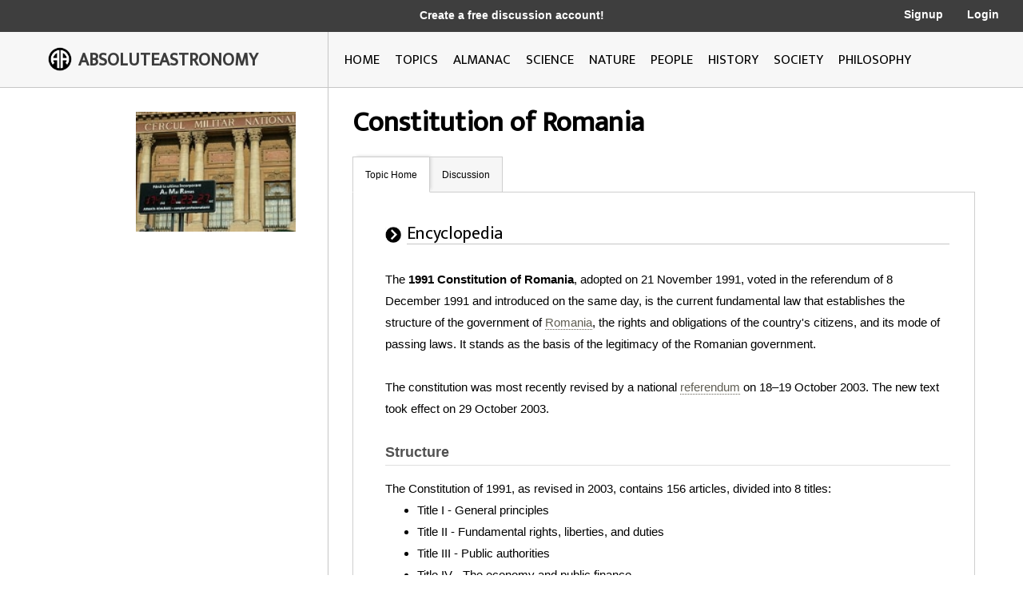

--- FILE ---
content_type: text/html; charset=utf-8
request_url: http://image.absoluteastronomy.com/topics/Constitution_of_Romania
body_size: 35599
content:
<!DOCTYPE html>
<html>
<head>
    <meta charset="utf-8" />
    <meta name="viewport" content="width=device-width, initial-scale=1">
    <title>Constitution of Romania - AbsoluteAstronomy.com</title>
    <link rel="stylesheet" type="text/css" href="/css/styles.css" />
    <link rel="stylesheet" type="text/css" media="only screen and (max-device-width: 1024px)" href="/css/tablet.css" />
    <link rel="stylesheet" type="text/css" media="only screen and (max-device-width: 736px)" href="/css/phone.css" />
    <link rel="icon" type="image/png" href="/images/favicon.png" sizes="32x32" />
    <script type="text/javascript" src="/scripts/jquery-1.11.3.min.js"></script>
    <script type="text/javascript" src="/scripts/lib.js"></script>
    <script type="text/javascript" src="/scripts/scripts.js"></script>
    
        <meta name="ROBOTS" content="NOINDEX, NOFOLLOW">
    
</head>
<body>

    <div class="main-container ">
        <div class="header">
            <div class="top-bar black-dark">
                <div class="mobile-logo">
                    <div class="m-logo-image"><img src="/images/logo.png" /></div>
                    <div class="m-logo-text"><a href="/">ABSOLUTEASTRONOMY</a></div>
                </div>
                <div class="signup-links">
                    <div class="signup-message">
                            <a href="/user/Signup">Create a free discussion account!</a>
                    </div>
                        <div class="ls-link signup"><a href="/user/Signup">Signup</a></div>
                        <div class="ls-link login"><a href="/user/login">Login</a></div>
                </div>
                <div onclick="ShowMenu()" class="three-bars"><img src="/images/3bars.png" /></div>
                <div class="mobile-menu">
                    <div onclick="HideMenu()" class="close-menu">x</div>
                    <div class="menu-logo go-link"><img src="/images/logo.png" /></div>
                    <div class="menu-link dark go-link"><a href="/">Home</a></div>
                    <div class="menu-link dark go-link"><a href="/SearchMobile">Search</a></div>
                    <div class="menu-link go-link"><a href="/topiclist">Topics</a></div>
                    
                    <div class="menu-link go-link"><a href="/almanac">Almanac</a></div>
                    <div class="menu-link go-link"><a href="/science">Science</a></div>
                    <div class="menu-link go-link"><a href="/nature">Nature</a></div>
                    <div class="menu-link go-link"><a href="/people">People</a></div>
                    <div class="menu-link go-link"><a href="/history">History</a></div>
                    <div class="menu-link go-link"><a href="/society">Society</a></div>
                        <div class="menu-link dark go-link"><a href="/user/Signup">Signup</a></div>
                        <div class="menu-link dark go-link"><a href="/user/login">Login</a></div>
                </div>
            </div>

            <div class="bottom-bar"></div>
            <div class="bottom-bar-middle main-content-container">
                <div class="logo left-col">
                    <div class="logo-image"><img src="/images/logo.png" /></div>
                    <div class="logo-text"><a href="/">ABSOLUTEASTRONOMY</a></div>
                </div>
                <div class="nav-bar right-col">
                    <div class="nb-link "><a id="home-link" href="/">HOME</a></div>
                    <div class="nb-link "><a id="topics-link" href="/topiclist">TOPICS</a></div>
                    
                    <div class="nb-link "><a id="almanac-link" href="/almanac">ALMANAC</a></div>
                    <div class="nb-link "><a id="science-link" href="/science">SCIENCE</a></div>
                    <div class="nb-link "><a id="nature-link" href="/nature">NATURE</a></div>
                    <div class="nb-link "><a id="people-link" href="/people">PEOPLE</a></div>
                    <div class="nb-link "><a id="history-link" href="/history">HISTORY</a></div>
                    <div class="nb-link "><a id="society-link" href="/society">SOCIETY</a></div>
                    <div class="nb-link "><a id="philosophy-link" href="/philosophy">PHILOSOPHY</a></div>
                </div>
            </div>
        </div>
        <div class="hover-menu"></div>
        <div class="main-content-container">
            

<div class="left-col main-content topic-page">
    <div class="main-topic-image"><img onerror="this.src = 'http://image.absoluteastronomy.com/images/topicimages/noimage.gif'" src="http://image.absoluteastronomy.com/images//topicimages/c/co/constitution_of_romania.gif" /></div>
    <div class="ad-skyscraper">

    <script async src="//pagead2.googlesyndication.com/pagead/js/adsbygoogle.js"></script>
    <!-- AbsoluteAstronomy skyscraper -->
    <ins class="adsbygoogle"
        style="display:inline-block;width:160px;height:600px"
        data-ad-client="ca-pub-2057283477293842"
        data-ad-slot="1255811897"></ins>
    <script>
        (adsbygoogle = window.adsbygoogle || []).push({});
    </script>
    </div>
</div>
<div class="right-col main-content topic-page">
    <div class="topic-title">Constitution of Romania</div>
    <div class="topic-tabs">
        <div class="topic-tab selected go-link"><a href="/topics/Constitution_of_Romania">Topic Home</a></div>
        <div class="topic-tab  go-link"><a href="/discussion/Constitution_of_Romania">Discussion<div class="num-threads-circle hide-me">0</div></a></div>
                    </div>
    <div class="topic-content">


<div class="tp-section">
    <div class="tp-header">
        <div class="tp-header-icon"><img src="/images/icons/black_arrow.jpg" /></div>
        <div class="tp-header-headline">Encyclopedia</div>
    </div>
    <div class="tp-content article">
        The <b>1991 Constitution of Romania</b>, adopted on 21 November 1991, voted in the referendum of 8 December 1991 and introduced on the same day, is the current fundamental law that establishes the structure of the government of  <a class='greylink1'  onMouseover='ShowPop("48802",this,"romania.gif", event)' onMouseout='HidePop("48802")' href="/topics/Romania">Romania</a><span class="hp" id="m48802"><div class="hpHeader">Romania</div><div class="hpContent"><div class="hpImage" id="i48802"></div>Romania  is a country located at the crossroads of Central and Southeastern Europe, on the Lower Danube, within and outside the Carpathian arch, bordering on the Black Sea...</div><br></span>, the rights and obligations of the country's citizens, and its mode of passing laws. It stands as the basis of the legitimacy of the Romanian government.<br />
<br />
The constitution was most recently revised by a national <a class='greylink1'  onMouseover='ShowPop("23488",this,"noimage.gif", event)' onMouseout='HidePop("23488")' href="/topics/Referendum">referendum</a><span class="hp" id="m23488"><div class="hpHeader">Referendum</div><div class="hpContent">A referendum  is a direct vote in which an entire electorate is asked to either accept or reject a particular proposal. This may result in the adoption of a new constitution, a constitutional amendment, a law, the recall of an elected official or simply a specific government policy. It is a form of...</div><br></span>&nbsp;on 18–19 October 2003. The new text took effect on 29 October 2003.<br />
<H2>Structure</H2>
The Constitution of 1991, as revised in 2003, contains 156 articles, divided into 8 titles:
<ul>
<li> Title I - General principles</li>
<li> Title II - Fundamental rights, liberties, and duties</li>
<li> Title III - Public authorities</li>
<li> Title IV -  The economy and public finance</li>
<li> Title V - Constitutional Court</li>
<li> Title VI - Euro-Atlantic integration</li>
<li> Title VII - Revising the Constitution</li>
<li> Title VIII - Final and transitional provisions</li></ul>
<br />
<H2>Background</H2>
<i>The organic regulation</i>, voted by the respective Assemblies&nbsp;of <a class='greylink1'  onMouseover='ShowPop("71602",this,"moldavia.gif", event)' onMouseout='HidePop("71602")' href="/topics/Moldavia">Moldavia</a><span class="hp" id="m71602"><div class="hpHeader">Moldavia</div><div class="hpContent"><div class="hpImage" id="i71602"></div>Moldavia  is a geographic and historical region and former principality in Eastern Europe, corresponding to the territory between the Eastern Carpathians and the Dniester river...</div><br></span>&nbsp;and <a class='greylink1'  onMouseover='ShowPop("46288",this,"wallachia.gif", event)' onMouseout='HidePop("46288")' href="/topics/Wallachia">Wallachia</a><span class="hp" id="m46288"><div class="hpHeader">Wallachia</div><div class="hpContent"><div class="hpImage" id="i46288"></div>Wallachia or Walachia  is a historical and geographical region of Romania. It is situated north of the Danube and south of the Southern Carpathians...</div><br></span>&nbsp;under Imperial Russian occupation in 1831-1832, was the first <a class='greylink1'  onMouseover='ShowPop("70346",this,"noimage.gif", event)' onMouseout='HidePop("70346")' href="/topics/Organic_law">organic law</a><span class="hp" id="m70346"><div class="hpHeader">Organic law</div><div class="hpContent">An organic or fundamental law is a law or system of laws which forms the foundation of a government, corporation or other organization's body of rules. A constitution is a particular form of organic law for a sovereign state....</div><br></span>&nbsp;resembling a constitution ever awarded to the <a class='greylink1'  onMouseover='ShowPop("45032",this,"danubian_principalities.gif", event)' onMouseout='HidePop("45032")' href="/topics/Danubian_Principalities">Danubian Principalities</a><span class="hp" id="m45032"><div class="hpHeader">Danubian Principalities</div><div class="hpContent"><div class="hpImage" id="i45032"></div>Danubian Principalities  was a conventional name given to the  Principalities of Moldavia and Wallachia, which emerged in the early 14th century. The term was coined in the Habsburg Monarchy after the Treaty of Küçük Kaynarca  in order to designate an area on the lower Danube with a common...</div><br></span>. It remained in place until 1858, when the <a class='greylink1'  onMouseover='ShowPop("19718",this,"crimean_war.gif", event)' onMouseout='HidePop("19718")' href="/topics/Crimean_War">Crimean War</a><span class="hp" id="m19718"><div class="hpHeader">Crimean War</div><div class="hpContent"><div class="hpImage" id="i19718"></div>The Crimean War  was a conflict fought between the Russian Empire and an alliance of the French Empire, the British Empire,  the Ottoman Empire, and the Kingdom of Sardinia. The war was part of a long-running contest between the major European powers for influence over territories of the declining...</div><br></span>&nbsp;removed the two countries from Russian influence and confirmed the rule by several European powers first established by the <a class='greylink1'  onMouseover='ShowPop("94403",this,"treaty_of_paris_(1856).gif", event)' onMouseout='HidePop("94403")' href="/topics/Treaty_of_Paris_(1856)">Treaty of Paris</a><span class="hp" id="m94403"><div class="hpHeader">Treaty of Paris (1856)</div><div class="hpContent"><div class="hpImage" id="i94403"></div>The Treaty of Paris of 1856 settled the Crimean War between Russia and an alliance of the Ottoman Empire, the British Empire, Second French Empire, and the Kingdom of Sardinia. The treaty, signed on March 30, 1856 at the Congress of Paris, made the Black Sea neutral territory, closing it to all...</div><br></span>; the <i>Paris Convention</i> of 1858 remained the governing document following the election of <a class='greylink1'  onMouseover='ShowPop("69089",this,"alexander_john_cuza.gif", event)' onMouseout='HidePop("69089")' href="/topics/Alexander_John_Cuza">Alexander John Cuza</a><span class="hp" id="m69089"><div class="hpHeader">Alexander John Cuza</div><div class="hpContent"><div class="hpImage" id="i69089"></div>Alexander John Cuza  was a Moldavian-born Romanian politician who ruled as the first Domnitor of the United Principalities of Moldavia and Wallachia between 1859 and 1866.-Early life:...</div><br></span>&nbsp;as <i><a class='greylink1'  onMouseover='ShowPop("43775",this,"noimage.gif", event)' onMouseout='HidePop("43775")' href="/topics/Domnitor">Domnitor</a><span class="hp" id="m43775"><div class="hpHeader">Domnitor</div><div class="hpContent">Domnitor  was the official title of the ruler of the United Principalities of Wallachia and Moldavia between 1859 and 1866....</div><br></span></i> over the united countries (1859), but was replaced by Cuza's own organic law, entitled <i>Statutul dezvoltător al Convenţiei de la Paris</i> ("Statute expanding the Paris Convention"), in 1864.<br />
<br />
The <a class='greylink1'  onMouseover='ShowPop("93146",this,"noimage.gif", event)' onMouseout='HidePop("93146")' href="/topics/1866_Constitution_of_Romania">first constitution</a><span class="hp" id="m93146"><div class="hpHeader">1866 Constitution of Romania</div><div class="hpContent">The 1866 Constitution of Romania was the fundamental law that capped a period of nation-building in the Danubian Principalities, which had united in 1859. Drafted in a short time and using as its model the 1831 Constitution of Belgium, then considered Europe's most liberal, it was substantially...</div><br></span>&nbsp;of the <a class='greylink1'  onMouseover='ShowPop("67832",this,"kingdom_of_romania.gif", event)' onMouseout='HidePop("67832")' href="/topics/Kingdom_of_Romania">United Principality (later Kingdom) of Romania</a><span class="hp" id="m67832"><div class="hpHeader">Kingdom of Romania</div><div class="hpContent"><div class="hpImage" id="i67832"></div>The Kingdom of Romania was the Romanian state based on a form of parliamentary monarchy between 13 March 1881 and 30 December 1947, specified by the first three Constitutions of Romania...</div><br></span>&nbsp;was adopted 1 July 1866. After the extension of national territory in 1918, <a class='greylink1'  onMouseover='ShowPop("42518",this,"noimage.gif", event)' onMouseout='HidePop("42518")' href="/topics/1923_Constitution_of_Romania">a new constitution</a><span class="hp" id="m42518"><div class="hpHeader">1923 Constitution of Romania</div><div class="hpContent">The 1923 Constitution of Romania, also called the Constitution of Union, was intended to align the organisation of the state on the basis of universal male suffrage and the new realities that arose after the Great Union of 1918. Four draft constitutions existed: one belonging to the National...</div><br></span>&nbsp;was approved 29 March 1923. It was repealed by King&nbsp;<a class='greylink1'  onMouseover='ShowPop("66575",this,"carol_ii_of_romania.gif", event)' onMouseout='HidePop("66575")' href="/topics/Carol_II_of_Romania">Carol II</a><span class="hp" id="m66575"><div class="hpHeader">Carol II of Romania</div><div class="hpContent"><div class="hpImage" id="i66575"></div>Carol II  reigned as King of Romania from 8 June 1930 until 6 September 1940. Eldest son of Ferdinand, King of Romania, and his wife, Queen Marie, a daughter of Prince Alfred, Duke of Edinburgh, the second eldest son of Queen Victoria...</div><br></span>&nbsp;in 1938, when an <a class='greylink1'  onMouseover='ShowPop("15948",this,"noimage.gif", event)' onMouseout='HidePop("15948")' href="/topics/Authoritarianism">authoritarian regime</a><span class="hp" id="m15948"><div class="hpHeader">Authoritarianism</div><div class="hpContent">Authoritarianism is a form of social organization characterized by submission to authority. It is usually opposed to individualism and democracy...</div><br></span>&nbsp;formed around the <a class='greylink1'  onMouseover='ShowPop("90633",this,"noimage.gif", event)' onMouseout='HidePop("90633")' href="/topics/National_Renaissance_Front">National Renaissance Front</a><span class="hp" id="m90633"><div class="hpHeader">National Renaissance Front</div><div class="hpContent">The National Renaissance Front  was a fascist Romanian political party created by King Carol II in 1938 as the single monopoly party of government following his decision to ban all other political parties and suspend the 1923 Constitution, and the passing of the 1938 Constitution of Romania...</div><br></span>&nbsp;adopted a new, <a class='greylink1'  onMouseover='ShowPop("65319",this,"noimage.gif", event)' onMouseout='HidePop("65319")' href="/topics/Corporatism">corporatist</a><span class="hp" id="m65319"><div class="hpHeader">Corporatism</div><div class="hpContent">Corporatism, also known as corporativism, is a system of economic, political, or social organization that involves association of the people of society into corporate groups, such as agricultural, business, ethnic, labor, military, patronage, or scientific affiliations, on the basis of common...</div><br></span>&nbsp;constitution on 27 February  this document was, in turn, cancelled in 1940 by the <a class='greylink1'  onMouseover='ShowPop("40005",this,"noimage.gif", event)' onMouseout='HidePop("40005")' href="/topics/Iron_Guard">Iron Guard</a><span class="hp" id="m40005"><div class="hpHeader">Iron Guard</div><div class="hpContent">The Iron Guard  is the name most commonly given to a far-right movement and political party in Romania in the period from 1927 into the early part of World War II. The Iron Guard was ultra-nationalist, fascist, anti-communist, and promoted the Orthodox Christian faith...</div><br></span>'s <a class='greylink1'  onMouseover='ShowPop("14691",this,"noimage.gif", event)' onMouseout='HidePop("14691")' href="/topics/National_Legionary_State">National Legionary State</a><span class="hp" id="m14691"><div class="hpHeader">National Legionary State</div><div class="hpContent">The National Legionary State  was the Romanian government from September 6, 1940 to January 23, 1941. It was a single-party regime dictatorship dominated by the overtly fascist Iron Guard in uneasy conjunction with the head of government and Conducător Ion Antonescu, the leader of the Romanian...</div><br></span>&nbsp;government. The 1923 constitution was reinstated after the fall of the <a class='greylink1'  onMouseover='ShowPop("64062",this,"ion_antonescu.gif", event)' onMouseout='HidePop("64062")' href="/topics/Ion_Antonescu">Ion Antonescu</a><span class="hp" id="m64062"><div class="hpHeader">Ion Antonescu</div><div class="hpContent"><div class="hpImage" id="i64062"></div>Ion Victor Antonescu  was a Romanian soldier, authoritarian politician and convicted war criminal. The Prime Minister and Conducător during most of World War II, he presided over two successive wartime dictatorships...</div><br></span>&nbsp;dictatorship in 1944 (<i>see <a class='greylink1'  onMouseover='ShowPop("38748",this,"noimage.gif", event)' onMouseout='HidePop("38748")' href="/topics/Romania_during_World_War_II">Romania during World War II</a><span class="hp" id="m38748"><div class="hpHeader">Romania during World War II</div><div class="hpContent">Following the outbreak of World War II on 1 September 1939, the Kingdom of Romania officially adopted a position of neutrality. However, the rapidly changing situation in Europe during 1940, as well as domestic political upheaval, undermined this stance. Fascist political forces such as the Iron...</div><br></span></i>).<br />
<br />
The <a class='greylink1'  onMouseover='ShowPop("13434",this,"noimage.gif", event)' onMouseout='HidePop("13434")' href="/topics/1948_Constitution_of_Romania">new constitution</a><span class="hp" id="m13434"><div class="hpHeader">1948 Constitution of Romania</div><div class="hpContent">The 1948 Constitution of Romania was the first adopted after the establishment of the Communist regime, which it enshrined into law. It was modelled on the 1936 Soviet Constitution and adopted by the Great National Assembly  on April 13, 1948, being published in Monitorul Oficial the same day...</div><br></span>&nbsp;of <a class='greylink1'  onMouseover='ShowPop("88119",this,"communist_romania.gif", event)' onMouseout='HidePop("88119")' href="/topics/Communist_Romania">Communist Romania</a><span class="hp" id="m88119"><div class="hpHeader">Communist Romania</div><div class="hpContent"><div class="hpImage" id="i88119"></div>Communist Romania was the period in Romanian history  when that country was a Soviet-aligned communist state in the Eastern Bloc, with the dominant role of Romanian Communist Party enshrined in its successive constitutions...</div><br></span>&nbsp;was adopted in 1948 following the Soviet model, with subsequent variants appearing in <a class='greylink1'  onMouseover='ShowPop("62805",this,"noimage.gif", event)' onMouseout='HidePop("62805")' href="/topics/1952_Constitution_of_Romania">1952</a><span class="hp" id="m62805"><div class="hpHeader">1952 Constitution of Romania</div><div class="hpContent">The 1952 Constitution of Romania, also called the "constitution of building socialism", expressed the consolidation of Communist power, featuring greater ideological content than its 1948 predecessor. A draft was written by a commission elected by the Great National Assembly on March 27, 1952 and...</div><br></span>&nbsp;and <a class='greylink1'  onMouseover='ShowPop("12177",this,"noimage.gif", event)' onMouseout='HidePop("12177")' href="/topics/1965_Constitution_of_Romania">1965</a><span class="hp" id="m12177"><div class="hpHeader">1965 Constitution of Romania</div><div class="hpContent">The 1965 Constitution of Romania, Communist Romania's third, was drafted by a committee of the Great National Assembly  and approved by a plenary session of the Central Committee of the Romanian Communist Party on June 28, 1965...</div><br></span>&nbsp;(the former "building the socialism", the latter announcing the "socialism has won" and notably making the change from a <i><a class='greylink1'  onMouseover='ShowPop("86862",this,"noimage.gif", event)' onMouseout='HidePop("86862")' href="/topics/People's_Republic">People's Republic</a><span class="hp" id="m86862"><div class="hpHeader">People's Republic</div><div class="hpContent">People's Republic is a title that has often been used by Marxist-Leninist governments to describe their state. The motivation for using this term lies in the claim that Marxist-Leninists govern in accordance with the interests of the vast majority of the people, and, as such, a Marxist-Leninist...</div><br></span></i> to a <i><a class='greylink1'  onMouseover='ShowPop("61548",this,"communist_state.gif", event)' onMouseout='HidePop("61548")' href="/topics/Communist_state">Socialist Republic</a><span class="hp" id="m61548"><div class="hpHeader">Communist state</div><div class="hpContent"><div class="hpImage" id="i61548"></div>A communist state is a state with a form of government characterized by single-party rule or dominant-party rule of a communist party and a professed allegiance to a Leninist or Marxist-Leninist communist ideology as the guiding principle of the state...</div><br></span></i>). The Communist regime <a class='greylink1'  onMouseover='ShowPop("10921",this,"noimage.gif", event)' onMouseout='HidePop("10921")' href="/topics/Romanian_Revolution_of_1989">fell</a><span class="hp" id="m10921"><div class="hpHeader">Romanian Revolution of 1989</div><div class="hpContent">The Romanian Revolution of 1989 was a series of riots and clashes in December 1989. These were part of the Revolutions of 1989 that occurred in several Warsaw Pact countries...</div><br></span>&nbsp;in 1989, after which large portions of the 1965 document were suspended, and the present document was adopted in 1991.<br />
<H2>Initial version</H2>
The 1991 Constitution enshrined the return to democracy after the fall of the <a class='greylink1'  onMouseover='ShowPop("85606",this,"communist_romania.gif", event)' onMouseout='HidePop("85606")' href="/topics/Communist_Romania">Communist regime</a><span class="hp" id="m85606"><div class="hpHeader">Communist Romania</div><div class="hpContent"><div class="hpImage" id="i85606"></div>Communist Romania was the period in Romanian history  when that country was a Soviet-aligned communist state in the Eastern Bloc, with the dominant role of Romanian Communist Party enshrined in its successive constitutions...</div><br></span>. The draft was composed by a committee of parliamentarians and constitutional law specialists; was approved by <a class='greylink1'  onMouseover='ShowPop("34978",this,"noimage.gif", event)' onMouseout='HidePop("34978")' href="/topics/Parliament_of_Romania">Parliament</a><span class="hp" id="m34978"><div class="hpHeader">Parliament of Romania</div><div class="hpContent">The Parliament of Romania  is made up of two chambers:*The Chamber of Deputies*The SenatePrior to the modifications of the Constitution in 2003, the two houses had identical attributes. A text of a law had to be approved by both houses...</div><br></span>, meeting as a Constituent Assembly, by a vote of 414 to 95 on 21 November 1991, being published in <i><a class='greylink1'  onMouseover='ShowPop("9664",this,"noimage.gif", event)' onMouseout='HidePop("9664")' href="/topics/Monitorul_Oficial">Monitorul Oficial</a><span class="hp" id="m9664"><div class="hpHeader">Monitorul Oficial</div><div class="hpContent">Monitorul Oficial al României is the official gazette of Romania, in which all the promulgated bills, presidential decrees, governmental ordinances and other major legal acts are published.-External links:...</div><br></span></i> the same day; and was approved by referendum on 8 December 1991, with 77.3% voting in favour. The 1991 Constitution contains 7 titles and 152 articles. Romania is defined as a “national, sovereign, independent, unitary and indivisible state”. The form of government is the republic, the <a class='greylink1'  onMouseover='ShowPop("59035",this,"president_of_romania.gif", event)' onMouseout='HidePop("59035")' href="/topics/President_of_Romania">president</a><span class="hp" id="m59035"><div class="hpHeader">President of Romania</div><div class="hpContent"><div class="hpImage" id="i59035"></div>The President of Romania is the head of state of Romania.  The President is directly elected by a two-round system for a five-year term . An individual may serve two terms...</div><br></span>&nbsp;having up to two four-year terms. He represents the Romanian state in domestic and foreign relations, ensures obedience to the constitution and the proper functioning of state institutions, and is the guarantor of the state’s independence, unity and integrity. Parliament is “the supreme representative organ of the Romanian people and the sole lawmaking authority”; it is bicameral (<a class='greylink1'  onMouseover='ShowPop("33721",this,"noimage.gif", event)' onMouseout='HidePop("33721")' href="/topics/Chamber_of_Deputies_of_Romania">Chamber of Deputies</a><span class="hp" id="m33721"><div class="hpHeader">Chamber of Deputies of Romania</div><div class="hpContent">The Chamber of Deputies  is the lower house in Romania's bicameral parliament. It has 315 seats, to which deputies are elected by direct popular vote on a proportional representation basis  to serve four-year terms...</div><br></span>&nbsp;and <a class='greylink1'  onMouseover='ShowPop("8407",this,"senate_of_romania.gif", event)' onMouseout='HidePop("8407")' href="/topics/Senate_of_Romania">Senate</a><span class="hp" id="m8407"><div class="hpHeader">Senate of Romania</div><div class="hpContent"><div class="hpImage" id="i8407"></div>The Senate of Romania  is the upper house in the bicameral Parliament of Romania. It has 137 seats , to which members are elected by direct popular vote, using Mixed member proportional representation in 42 electoral districts , to serve four-year terms.-Former location:After the Romanian...</div><br></span>) and elected for four years. After the <a class='greylink1'  onMouseover='ShowPop("83092",this,"prime_minister_of_romania.gif", event)' onMouseout='HidePop("83092")' href="/topics/Prime_Minister_of_Romania">prime minister</a><span class="hp" id="m83092"><div class="hpHeader">Prime Minister of Romania</div><div class="hpContent"><div class="hpImage" id="i83092"></div>The Prime Minister of Romania is the head of the Government of Romania. Initially, the office was styled President of the Council of Ministers , when the term "Government" included more than the Cabinet, and the Cabinet was called The Council of Ministers...</div><br></span>&nbsp;is named by the president, Parliament validates the composition and programme of the Government and can dismiss it following a motion of censure. The constitution provides for fundamental civic rights and freedoms, and creates the office of <a class='greylink1'  onMouseover='ShowPop("32464",this,"noimage.gif", event)' onMouseout='HidePop("32464")' href="/topics/Romanian_Ombudsman">Romanian Ombudsman</a><span class="hp" id="m32464"><div class="hpHeader">Romanian Ombudsman</div><div class="hpContent">The Romanian Ombudsman  is an independent institution of the Government of Romania, responsible for investigating and addressing complaints made by citizens against other government institutions.The Romanian Ombudsman was established in 1991 after the ratification of the country's first...</div><br></span>&nbsp;to ensure these are respected.<br />
<H2>2003 revision</H2>
<div class='thumb tright'><img src='http://image.absoluteastronomy.com/images/encyclopediaimages/c/ce/cercul_militar_nat_2.jpg'/></div>
The 1991 Constitution has been amended one time, in 2003. Articles were introduced on “Integration into the <a class='greylink1'  onMouseover='ShowPop("7150",this,"european_union.gif", event)' onMouseout='HidePop("7150")' href="/topics/European_Union">European Union</a><span class="hp" id="m7150"><div class="hpHeader">European Union</div><div class="hpContent"><div class="hpImage" id="i7150"></div>The European Union  is an economic and political union  of 27 independent member states which are located primarily in Europe. The EU traces its origins from the European Coal and Steel Community  and the European Economic Community , formed by six countries in 1958...</div><br></span>” and “<a href="/topics/NATO" class="greylink1">NATO</a>&nbsp;Accession”, bringing the total to 156 in 8 titles. These specified that both could take place by parliamentary vote alone, and that EU citizens living in Romania can vote and run in local elections. The new document grants <a class='greylink1'  onMouseover='ShowPop("56521",this,"noimage.gif", event)' onMouseout='HidePop("56521")' href="/topics/Minorities_of_Romania">minorities</a><span class="hp" id="m56521"><div class="hpHeader">Minorities of Romania</div><div class="hpContent">Officially, 10.5% of Romania's population is represented by minorities . The principal minorities in Romania are Hungarians   and Roma people, with a declining German population  and smaller numbers of Poles in Bucovina...</div><br></span>&nbsp;the right to use their native language when dealing with local administration and the courts, improves the functioning of the legislative chambers (better specifying their attributes) and restricts the privilege of <a class='greylink1'  onMouseover='ShowPop("31208",this,"noimage.gif", event)' onMouseout='HidePop("31208")' href="/topics/Parliamentary_immunity">parliamentary immunity</a><span class="hp" id="m31208"><div class="hpHeader">Parliamentary immunity</div><div class="hpContent">Parliamentary immunity, also known as legislative immunity, is a system in which members of the parliament or legislature are granted partial immunity from prosecution. Before prosecuting, it is necessary that the immunity be removed, usually by a superior court of justice or by the parliament itself...</div><br></span>&nbsp;to political declarations, extends the president’s term to five years, explicitly “guarantees” rather than “protects” the right to private property and removes the constitutional obligation for <a class='greylink1'  onMouseover='ShowPop("80579",this,"conscription.gif", event)' onMouseout='HidePop("80579")' href="/topics/Conscription">conscription</a><span class="hp" id="m80579"><div class="hpHeader">Conscription</div><div class="hpContent"><div class="hpImage" id="i80579"></div>Conscription is the compulsory enlistment of people in some sort of national service, most often military service.  Conscription dates back to antiquity and continues in some countries to the present day under various names...</div><br></span>&nbsp;(which ended in 2006). The revised document was adopted by referendum on 18–19 October 2003; turnout was slightly above the 50%+1 threshold needed for it to be valid, with 55.7% of 17,842,103 eligible voters showing up. The opposition and <a class='greylink1'  onMouseover='ShowPop("55265",this,"noimage.gif", event)' onMouseout='HidePop("55265")' href="/topics/Non-governmental_organization">NGO</a><span class="hp" id="m55265"><div class="hpHeader">Non-governmental organization</div><div class="hpContent">A non-governmental organization  is a legally constituted organization created by natural or legal persons that operates independently from any government. The term originated from the United Nations , and is normally used to refer to organizations that do not form part of the government and are...</div><br></span>s alleged serious irregularities. 89.70% voted yes and 8.81%, no. It came into force ten days later.<br />
<H2> External links </H2>
 <a rel='nofollow' class='greylink1' href="http://www.cdep.ro/pls/dic/site.page?id=371">The Constitution of Romania at the Chamber of Deputies' website</a> <a rel='nofollow' class='greylink1' href="http://www.constitutia.ro/const.htm">Text in Romanian</a> <a rel='nofollow' class='greylink1' href="http://www.constitutia.ro/const1991.htm">1991 version</a>

        <div class="article-reference">The source of this article is <a class='greylink1' href="http://en.wikipedia.org/wiki/Constitution_of_Romania">wikipedia</a>, the free encyclopedia.&nbsp; The text of this article is licensed under the <a class='greylink1' href='/gfdl'>GFDL</a>.</div>
    </div>
</div>
    </div>
</div>

        </div>
        <div class="footer">
            <a href="http://www.silverdaleinteractive.com/">Silverdale Interactive</a> © 2026.  All Rights Reserved.
        </div>
    </div>
    <div class="opacity-panel">&nbsp;</div>

    <!-- Global site tag (gtag.js) - Google Analytics --><div class="dialog-wrapper">
        <div id="dialog1" class="dialog-pane">
            <div onclick="CloseDialog()" class="close-dialog button">x</div>
            <img class="dialog-logo" src="/images/logo.png" />
            <div class="line"></div>
            <div id="dialog-panel">
                <div class="dialog-title"></div>
                <div class="dialog-content"></div>
                <div class="ok-button-wrapper"><div onclick="CloseDialog()" class="ok-button">OK</div></div>
            </div>
        </div>
    </div>
        <script async src="https://www.googletagmanager.com/gtag/js?id=UA-395964-1"></script>
        <script>
            window.dataLayer = window.dataLayer || [];
            function gtag() { dataLayer.push(arguments); }
            gtag('js', new Date());

            gtag('config', 'UA-395964-1');
        </script>
</body>
</html>


--- FILE ---
content_type: text/html; charset=utf-8
request_url: https://www.google.com/recaptcha/api2/aframe
body_size: 270
content:
<!DOCTYPE HTML><html><head><meta http-equiv="content-type" content="text/html; charset=UTF-8"></head><body><script nonce="5RMQPwIWss1w9ewJoO0fGA">/** Anti-fraud and anti-abuse applications only. See google.com/recaptcha */ try{var clients={'sodar':'https://pagead2.googlesyndication.com/pagead/sodar?'};window.addEventListener("message",function(a){try{if(a.source===window.parent){var b=JSON.parse(a.data);var c=clients[b['id']];if(c){var d=document.createElement('img');d.src=c+b['params']+'&rc='+(localStorage.getItem("rc::a")?sessionStorage.getItem("rc::b"):"");window.document.body.appendChild(d);sessionStorage.setItem("rc::e",parseInt(sessionStorage.getItem("rc::e")||0)+1);localStorage.setItem("rc::h",'1769367348227');}}}catch(b){}});window.parent.postMessage("_grecaptcha_ready", "*");}catch(b){}</script></body></html>

--- FILE ---
content_type: text/css
request_url: http://image.absoluteastronomy.com/css/styles.css
body_size: 59110
content:
@import url('https://fonts.googleapis.com/css?family=Mukta');

body { font-size: .85em; font-family: arial;  margin:0; height: 100%; position:relative; }
div { box-sizing: border-box; }
a { text-decoration: none; color:inherit; }

h1 { font-size:22px; font-weight: bold; border-bottom:1px solid #DFDFDF; color:#515151;padding-top:10px; margin-bottom:0px;}
h2 { font-size:18px; font-weight: bold; border-bottom:1px solid #DFDFDF; color:#515151;padding-top:10px; margin-bottom:0px;}
h3 { font-size: 15px; font-weight: bold;color:#515151;margin-bottom:0px; padding-top:15px; }
h4, h5, h6, h7 { font-size: 16px; font-weight: bold; color:#515151; margin-bottom:0px; padding-top:15px }
.button { cursor:pointer;user-select: none;-webkit-user-select: none;-moz-user-select: none;user-select: none; -ms-user-select: none;-webkit-touch-callout: none;}


.billboard-ad { 
    position: absolute;
    left: 50%;
    top: 50%;
    transform: translate(-50%, -50%);
    top: 155px;
}

.main-container {
    overflow: hidden;
    display: block;
    position: relative;
    padding-bottom: 50px;
    min-height: 100vh;
}

.main-container.mc-make-room-for-ad {
    padding-top: 310px;
}

/* SECTIONS */

.header .top-bar {
    padding: 12px 0px 12px 0px;
    color:white;
    text-align:center;
    position:relative;
    font-weight:700;
    height: 40px;
}

.header .top-bar .mobile-logo { 
    margin-left:10px; 
    background-color:#F7F7F7;
    background-color:#ffffff;
    display:table;
    padding:5px;
    display:none;
    height:39px;
    position:absolute;
    left:0px;
}

.header .top-bar .mobile-logo .m-logo-image  { float:left; }
.header .top-bar .mobile-logo .m-logo-image img { height:25px; }
.header .top-bar .mobile-logo .m-logo-text {
    float:left;
    color:#3c3c3c;
    font-weight:600;
    font-size:20px; 
    padding:0px 10px 0px 8px;
    font-family: 'Mukta', sans-serif;
    margin-top:-4px;
}

.header .top-bar .mobile-menu { 
    background-color:#ffffff;
    padding: 100px 15px 10px 15px;
    top:0px;
    z-index:200;
    height: 100vh;
    position:absolute;
    border:1px solid #b0b0b0;
    width:100%;
    display:none;
    color:#000000;
    text-align:left;
    overflow-y:scroll;  
    -webkit-overflow-scrolling: touch;
}

.header .top-bar .mobile-menu .close-menu { 
    color:#cfcfcf;
    font-size:40px;
    right:10px;
    top:3px;
    font-weight:600;
    font-family:Arial;
    position:absolute;
}

.header .top-bar .mobile-menu .menu-logo { 
    position: absolute;
    left: 50%;
    transform: translate(-50%, 0);
    top:15px;
}

.header .top-bar .mobile-menu .menu-logo img {  width:60px; }

.header .top-bar .mobile-menu .menu-link { 
    float:left;
    width:100%;
    font-size:16px;
    padding:12px;
    background-color:#e6e6e6;
    margin-right:10px;
    border-bottom:1px solid #c6c6c6;
    cursor:pointer;
    color:#4b4b4b;
}

.header .top-bar .mobile-menu .menu-link.dark { 
    background-color:#dbdbdb;
}

.header .three-bars { 
    position:absolute;
    right:10px;
    display:none;
}

.header .three-bars img { width:30px; }

.search-icon-top {
    position:absolute;
    right:170px;
    top:12px;
    border-right:1px solid #d9d9d9;
    padding-right:18px;
}

.search-icon-top img {
    width:15px;
}

.header .top-bar .ls-link {
    position:absolute;
    right:20px;
    font-size:14px;
    top:10px;
    font-weight:600;
    cursor:pointer;
}
.header .top-bar .ls-link.signup { right:100px; }
.header .top-bar .ls-link.login { right:30px; }

.header .top-bar .ls-link.logout { right:30px; }
.header .top-bar .ls-link.settings { right:100px; }

.header .bottom-bar {
    padding: 10px 0px 10px 0px;
    color:white;
    text-align:center;
}

.header .bottom-bar {
    background-color:#F7F7F7;
    border-bottom:1px solid #C6C6C6;
    height:70px;
    position:absolute;
    width:100%;
}

.header .bottom-bar-middle {
    z-index:100;
    position:relative;
    height:70px;
}

.main-container .hover-menu {
    position:absolute;
    width:100%;
    top:108px;
    height:500px;
    z-index:20;
    display:none;
    left:0px;
}

.main-container .hm-left-side {
    display:table-cell;
    padding:25px;
    font-size:22px;
    color:white;
    text-align:left;
    border-top:1px solid #C6C6C6;
    font-family:Mukta;
    line-height:1.2;
}

.main-container .hm-left-side-inner {
    float:right;
    width:200px;
}

.main-container .hm-left-side a {
    display:block;
    padding-bottom:15px;
}

.main-container .hm-right-side {
    display:table-cell;
    padding:20px 30px 20px 30px;
    border-left:1px solid #979797;
    border-top:1px solid #C6C6C6;
    vertical-align:top;
}

.main-container .hm-right-side .hm-heading {
    font-size:28px;
    font-weight:800;
    margin-bottom:15px;
    font-family:Mukta;
    line-height:1.1;
}

.main-container .hm-right-side .hm-topic-box {
    width:33%;
    float:left;
    padding:10px;

}

.main-container .hm-right-side .hm-topic-box-heading {
    font-size:16px;
    font-weight:600;
    color:white;
    display:table;
    padding:3px 7px 3px 7px;
    margin-bottom:12px;
    border-radius:2px;
}

.thumb-box-hover-menu { 
    overflow:hidden; 
    margin-top: 10px; 
    margin-bottom: 10px; 
    padding-right:10px;
    padding:6px;
}

.thumb-box-hover-menu  .thumb-box-image {
    width:100px;
    height:90px;
    float:left;
    overflow:hidden;
    margin-right:10px;
}

.thumb-box-hover-menu  img {
    width:110px;
    float:left;
    opacity:.9;
    min-height:90px;
}

.thumb-box-hover-menu  .tb-top-text {
    font-size:15px;
    color:#575757;
    font-weight:700;
    padding-top:2px;
}

.thumb-box-hover-menu  .tb-bottom-text {
    font-size:12px;
    padding-top:2px;
    color:#5c5c5c;
    padding-top:7px;
    color:#545F3D;
}

.thumb-box-hover-menu-big { 
    overflow:hidden; 
    margin: 5px 10px 5px 5px;
    padding-right:10px;
    padding:6px;
    width:170px;
    height:220px;
    float:left;
}

.thumb-box-hover-menu-big  .thumb-box-image {
    width:100%;
    float:left;
    overflow:hidden;
}

.thumb-box-hover-menu-big  img {
    width:100%;
    float:left;
    opacity:.9;
    height:150px;
}

.thumb-box-hover-menu-big  .tb-top-text {
    font-size:18px;
    color:#575757;
    font-weight:700;
    margin-top:12px;
    float:left;
}

.thumb-box-hover-menu-big  .tb-bottom-text {
    font-size:12px;
    padding-top:2px;
    color:#5c5c5c;
    padding-top:7px;
}

.main-content-container {
    margin:0 auto;
    max-width:1200px;
    padding-left:20px;
    padding-right:20px;
}

.main-content-container .left-col {
    width:350px;
    float:left;
    height:100%;
    padding-right:20px;
}

.main-content-container .left-col .ad-skyscraper {
    float:right;
    padding-right:50px;
    padding-top:40px;
    margin-bottom:20px;
}

.main-content-container .left-col .ad {
    margin-top:25px;
    margin-left:10px;
    margin-bottom:35px;
}

.main-content-container .left-col .ad .ad-text {
    color:#C6C6C6;
    font-size:13px;
    padding-bottom:5px;
}

.main-content-container .logo  { padding-top:19px; }
.main-content-container .left-col .logo-image  { float:left; }
.main-content-container .left-col .logo-image img { height:30px; }

.main-content-container .left-col .logo-text {
    float:left;
    color:#3c3c3c;
    font-weight:600;
    font-size:22px; 
    padding:0px 0px 0px 8px;
    font-family: 'Mukta', sans-serif;
    margin-top:-2px;
}

.main-content-container .left-col.main-content { padding:10px 10px 0px 0px; }

.main-content-container .nav-bar {
    margin-left:350px;
    padding:13px 0px 20px 0px;
    font-family: 'Mukta', sans-serif;
    font-weight:500;
    font-size:17px; 
    height:100%;
    overflow:hidden;
    line-height:2.5;
}

.main-content-container .nav-bar .nb-link {
    margin-right:3px;
    margin-left:4px;
    padding:0px 5px 0px 5px;
    border:1px solid #F7F7F7;
    float:left;
}

.main-content-container .nav-bar .nb-link.selected {
    border:1px solid #bdbdbd;
    background-color:#E5E5E5;
    border-radius:3px;
}

.main-content-container .right-col {
    margin-left:350px;
    padding-left:10px;
    position:relative;
    border-left:1px solid #C6C6C6; 
    padding-bottom:10px;
}

.main-content-container .sub-page-links-bar {
    float:left;
    width:100%;
    padding-left:10px;
    padding-bottom:15px;
    margin-bottom:20px;
    border-bottom:1px solid #CBCBCB;
    margin-top:-4px;
}

.main-content-container .sub-page-link {
    float:left;
    display:block;
    padding:5px;
    background-color:#d7d7d7;
    margin-right:15px;
    border-radius:3px;
    color:#4b4b4b;
    background-color:#E5E5E5;
    border-radius:3px;
}

.main-content-container .sub-page-link.selected {
    background-color:#7e7e7e;
    color:white;
}

.main-content-container .right-col.main-content {
    display: block;
    overflow: auto;
}

.main-content-container .right-col .main-content-section { 
    width:100%; 
    margin-bottom:20px; 
    display: block;
    overflow: auto;
}

.main-content-container .right-col .main-content-section .search-container { 
    width:97%; 
    padding:12px 30px 20px 30px;
    margin-bottom:0px;
    overflow:hidden;
    position:relative;
}

.main-content-container .right-col .main-content-section .search-container.home { 
    padding:0px 0px 0px 20px;
    width:100%;
    margin-bottom:10px;
}

.main-content-container .right-col .main-content-section .search-panel-border { 
    width:100%; 
    padding:3px;
    border:1px solid #AAAAAA;
    float:left;
    border-radius:5px;
}

.main-content-container .right-col .main-content-section .search-container .search-panel { 
    width:100%; 
    padding:11px;
    border:1px solid #C9C9C9;
    float:left;
    position:relative;
}

.main-content-container .right-col .main-content-section .search-container.home .search-panel { 
    position:static;
    padding:7px;
}

.main-content-container .right-col .main-content-section .search-container .search-icon { 
    float:left;
    margin-top:2px;
}

.main-content-container .right-col .main-content-section .search-container.home .search-icon { 
    float:left;
}

.main-content-container .right-col .main-content-section .search-container .search-box { 
    float:left;
    margin-left:10px;
    border:0;
    width:90%;
    font-size:18px;
    color:rgba(133,133,133,1);
    outline:none; 
}

.main-content-container .right-col .main-content-section .search-container .search-box.home { 
    width:90%;
    margin-left:10px;
}

.browse-paging-wrapper {
    width:100%;
    padding-bottom:40px;
    text-align: center;
}

.browse-paging {
    display: inline-block;
}

.browse-paging-active, .browse-paging-inactive, .browse-paging-current
{
    text-align:center;
	height: 30px;
	width: 40px;
	border:1px solid #CBCBCB;
	padding-top:15px;
    float:left;
	margin-left: 4px;
	text-decoration: none;
	color: #646464;
	font-size:13px; 
    background-color:#FFFFFF;
}

.browse-paging-active
{
    border:1px solid #CBCBCB;
    color: #646464;
    font-weight:bold;
    background-color:#FFFFFF;
}

.browse-paging-inactive
{
    border:1px solid #EAEAEA;
    color: #DBDBDB;
    font-weight:normal;
    background-color:#FFFFFF;
}

.browse-paging-current
{
    border:1px solid #CBCBCB;
    color: #646464;
    font-weight:bold;
    background-color:#E4E4E4;
}

.search-results {
    text-align:left;
    border:1px dotted white;
    overflow:hidden;
    z-index:200;
    display:none;
    min-height:500px;
}

.search-results.home {
    border:2px solid #cecece;
    border-top:1px solid #cecece;
}

.no-results-wrapper {
    margin-top:30px;
}

.search-results .no-results {
    text-align:center;
    margin-top:0px;
    min-width:270px;
    border:1px solid #c2c2c2;
    margin:0 auto;
    margin-bottom:30px;
    padding-top:10px;
    padding-bottom:10px;
    border-radius:5px;
    color:#515151;
    max-width:500px;
    background-color:#f1f1f1;
}

.search-result {
    padding:5px 10px 5px 10px;
    overflow:hidden;
    border:1px solid;
    border-color:transparent;
    height:60px;
}

.search-results .search-result.selected {
    background-color:#e8e8e8;
    border:1px solid #D0D0D0;
}

.search-results.home .search-result.selected {
    border:1px solid white;
}

.search-results .search-result .search-thumbnail {
    float:left;
    width:60px;
    height:55px;
}

.search-results .search-result .search-thumbnail img {
    width:60px;
}

.search-results .search-result .text {
    padding-top:5px;
    padding-left:15px;
    color:#585858;
    overflow-x:hidden;
    font-size:15px;
}

.browse-links-container
{
    padding: 10px 30px 20px 30px; 
    width: 100%; 
}

.browse-link
{
    font-size:16px;
    color:black;
}

.browse-active, .browse-current
{
    text-align:center;
	height: 30px;
	width: 50px;
	border:1px solid #CBCBCB;
	padding-top:3px;
    float:left;
	margin-left: 4px;
    margin-bottom:4px;
	text-decoration: none;
	color: #646464;
	font-size:14px; 
    background-color:#FFFFFF;
    padding-top:20px;
}

.browse-active
{
    border:1px solid #CBCBCB;
    color: #646464;
    font-weight:bold;
    background-color:#FFFFFF;
}

.browse-current
{
    border:1px solid #CBCBCB;
    color: #E8E8E8;
    font-weight:bold;
    background-color:black;
}

.main-content-container .right-col .thumbs-list-left {
    width:67%;
    float:left;
}

.main-content-container .right-col .thumbs-list-right {
    width:33%;
    float:left;
    padding-left:10px;
}

.main-content-container .right-col.main-content { padding-top:20px; }

.footer {
    text-align:right;
    margin-top:60px;
    padding:20px;
    background-color:#353535;
    position: absolute;
    bottom: 0;
    width: 100%;
    color:#cecece;
}
.footer a { text-decoration:underline }

.main-content-container .left-col.topic-page .main-topic-image {
    float:right;
    padding-right:30px;
    padding-top:20px;
}

.main-content-container .left-col.topic-page .main-topic-image img {
    width:200px;
}

.main-content-container .right-col.topic-page {
    padding-left:30px;
}

.main-content-container .right-col.topic-page .topic-title {
    font-family: 'Mukta', sans-serif;
    font-size:36px;
    margin-bottom:20px;
    font-weight:700;
    line-height:1.3;
}

.main-content-container .right-col .topic-content {
    width:100%;
    border:1px solid #CECECE;
    margin-top:-1px;
    padding:20px 20px 30px 30px;
    float:left;
    min-height:500px;
}

.main-content-container .right-col .tp-section {
    float:left;
    /*display:block;
    overflow:hidden;
    display:table;*/
    line-height:1.1;
    padding:0px 10px 10px 10px;
    margin-top:20px;
    width:100%;
}

.main-content-container .right-col .tp-section.padd {
    padding-top:20px;
}

.main-content-container .right-col .forum-overview {
    padding-right:40px;
    margin-top:30px;
    color:#3d3d3d;
    font-size:14px;
}

.main-content-container .right-col .forum-buttons {
    float:left;
    padding-top:40px;
    padding-bottom:20px;
    width:100%;
    max-width:700px;

}

.main-content-container .right-col .forum-button {
    display:table;
    border:1px solid #707fa9;
    padding:8px 11px 8px 17px;
    float:left;
    margin-right:10px;
    border-radius:2px;
    cursor:pointer;
    box-shadow: 2px 2px 5px -2px rgba(133,133,133,1);
    font-size:12px;
    color:#707fa9;
    color:#565656;
    font-weight:700;
    background-color:#F7F7F7;
    position:relative;
}

.main-content-container .right-col .forum-post {
    margin-top:30px;
    border:1px solid #CECECE;
    margin-right:10px;
}

.main-content-container .right-col .forum-post .fp-header {
    background-color:#eeeeee;
    position:relative;
    border-bottom:1px solid #CECECE;
}

.main-content-container .right-col .forum-post .fp-header img {
    position:absolute;
    top:7px;
    left:5px;
    height:21px;
}

.main-content-container .right-col .forum-post .fp-header .fp-headline {
    padding:10px;
    font-weight:700;
    color:#626262;
    margin-left:24px;
}

.main-content-container .right-col .forum-post .fp-content {
    padding-bottom:50px;
    background-color:#f8f8f8;
}

.main-content-container .right-col .forum-post .fp-content .fp-post-box {
    margin:0 auto;
    padding:50px;
}

.main-content-container .right-col .forum-post .fp-content .fp-post-box .fp-submit-button {
    display:table;
    border:1px solid #cacaca;
    padding:10px 37px 10px 37px;
    float:right;
    margin-top:10px;
    border-radius:2px;
    cursor:pointer;
    box-shadow: 2px 2px 5px -2px rgba(133,133,133,1);
    font-size:12px;
    color:#636363;
    font-weight:700;
    background-color:#eaeaea;
    width:70px;
    text-align:center;
    font-size:14px;
}

.main-content-container .right-col .forum-post .fp-content .fp-post-box .fp-message {
    color:#5585a1;
    float:right;
    font-size:14px;
    padding-right:15px;
    padding-top:21px;
    font-weight:700;
}

.main-content-container .right-col .forum-post .fp-content .fp-post-box textarea {
    border:1px solid #d3d3d3;
    height:200px;
    padding:10px;
    width:100%;  
    margin:0 auto;
    width:calc(100% - 20px);
}

.main-content-container .right-col .forum-post .fp-content .fp-post-box .field-description {
    padding-bottom:10px;
    color:#535353;
}

.main-content-container .right-col .forum-post .fp-content .fp-post-box input {
    border:1px solid #d3d3d3;
    padding:10px;
    width:100%;  
    margin:0 auto;
    margin-bottom:15px;
    width:calc(100% - 20px);
}

.main-content-container .right-col .forum-button .fb-text {
    margin-left:12px;
}

.main-content-container .right-col .forum-button img {
    position:absolute;
    left:6px;
    top:6px;
}

.main-content-container .right-col .forum-button.forum-subscribe-button {
    float:right;
    margin-right:8px;
}

.forum-table {
    border-collapse: collapse;
    border:1px solid #cfcfcf;
    margin-top:30px;
    color:#3d3d3d;
    font-size:12px;
}

.forum-table a {
    color:#316AC5;
    font-size:14px;
}

.forum-table .header {
    color:#575757;
    font-weight:700;
    font-size:10px;
    background-color:#EFEFEF;
}

.forum-table td {
    padding:10px;
    border:1px solid #cfcfcf;
    vertical-align:top;
    overflow:hidden;
}

.forum-table .t1-col1 { width:15px; }
.forum-table .t1-col2 { width:432px; }
.forum-table .t1-col3 { width:97px; }
.forum-table .t1-col4 { width:60px; }

.forum-table .t2-col1 { width:15px; }
.forum-table .t2-col2 { width:400px; max-width:400px;  }
.forum-table .t2-col3 { width:129px; }
.forum-table .t2-col4 { width:60px; }

.forum-table .t3-col1 { width:15px; }
.forum-table .t3-col2 { width:492px; max-width:492px; }
.forum-table .t3-col3 { width:37px; }
.forum-table .t3-col4 { width:60px; }

.main-content-container .right-col .thread {
    width:100%;
    background-color:#F6F6F6;
    border:1px solid #CECECE;
    padding:15px;
    float:left;
}

.main-content-container .right-col .thread-subject {
    width:100%;
    font-size:24px;
    padding:40px 0px 20px 10px;
    float:left;
    font-weight:700;

}

.main-content-container .right-col .thread .paging {
    float:right;
    height:30px;
    padding-right:10px;
}

.main-content-container .right-col .thread .post {
    border: 1px solid #E7E7E7;
    background-color:white;
    padding:14px 10px 35px 0px;
    float:left;
    width:100%;
    position:relative;
    float:left;
    margin-bottom:15px;
    min-height:130px;
    overflow:hidden;
}

.main-content-container .right-col .thread .post .replied-to {
    position:absolute;
    top:7px;
    right:23px;
    font-size:9px;
    color:#7a7a7a;
}

.main-content-container .right-col .thread .post .user {
    position:absolute;
    width:90px;
    text-align:center;
    padding-top:17px;
}

.main-content-container .right-col .thread .post .user-name {
    padding-top:5px;
    font-size:10px;
    color:#494949;
}

.main-content-container .right-col .thread .post .user-image img { width:40px; margin:0 auto; }

.main-content-container .right-col .thread .post .post-text {
    float:left;
    padding:20px 30px 15px 100px;
    line-height:1.4;
    color:#313131;
}

.main-content-container .right-col .thread .post .replied-to-container {
    border:1px solid #dedede;
    float:left;
    padding:10px;
    margin-left:100px;
    margin-top:20px;
    width:78%;
    background-color:#f5f5f5;
}

.main-content-container .right-col .thread .post .replied-to-container .replied-to-button {
    position:absolute;
    cursor:pointer;
    width:30px;
}

.main-content-container .right-col .thread .post .replied-to-container .replied-to-button img {
    width:25px;
}

.main-content-container .right-col .thread .post .replied-to-container .replied-to-text {
    line-height:1.4;
    color:#313131;
    float:left;
    padding-left:35px;
    padding-top:2px;
}

.main-content-container .right-col .thread .post .post-text.bold {
    font-weight:700;
}

.main-content-container .right-col .thread .post .edit-box {
    float:left;
    padding:0px 60px 0px 100px;
    margin-top:30px;
    color:#313131;
    width:100%;
    height:0px;
    overflow:hidden;
}

.main-content-container .right-col .thread .post .post-message {
    color:#5585a1;
    float:right;
    font-size:14px;
    padding-right:10px;
    padding-top:17px;
    font-weight:700;
}

.main-content-container .right-col .thread .post .edit-box .edit-button {
    display:table;
    border:1px solid #b5b5b5;
    padding:7px 17px 7px 17px;
    margin-top:10px;
    float:right;
    border-radius:2px;
    cursor:pointer;
    box-shadow: 2px 2px 5px -2px rgba(133,133,133,1);
    font-size:12px;
    color:#636363;
    font-weight:700;
    background-color:#e6e6e6;
    margin-left:10px;
}

.main-content-container .right-col .thread .post .edit-box textarea {
    border:1px solid #d3d3d3;
    height:200px;
    padding:10px;
    width:calc(100% - 20px);
}

.main-content-container .right-col .thread .button-box {
    position:absolute;
    width:100%;
    bottom:15px;
    padding-right:5px;
}

.main-content-container .right-col .thread .button-box .post-button {
    display:table;
    border:1px solid #cacaca;
    padding:3px 17px 4px 17px;
    float:right;
    margin-right:10px;
    border-radius:2px;
    cursor:pointer;
    box-shadow: 2px 2px 5px -2px rgba(133,133,133,1);
    font-size:12px;
    color:#636363;
    font-weight:700;
    background-color:#fefefe;
    width:70px;
    text-align:center;
}

.main-content-container .right-col .tp-content.article { 
    line-height:1.8;
    width:100%;
    overflow:hidden;
    font-size:15px;
}

.main-content-container .right-col .tp-content.article ul {  margin:0; }
.main-content-container .right-col .tp-content.article h1 {  margin-bottom:10px; }
.main-content-container .right-col .tp-content.article h2 {  margin-bottom:15px; }
.main-content-container .right-col .tp-content.article h3 {  margin:0; }

.main-content-container .right-col .tp-content .tp-ad { 
    float:right;
    width:300px;
    height:250px;
    margin-left:20px;
}

.main-content-container .right-col .tp-content .tp-ad .default-ad  { 
    display:none;
}

.main-content-container .right-col .tp-content .article-reference { 
    color:#929292;
    font-size:15px;
    padding-top:20px;
}

/* COLORS */

.purple-dark { background-color:#4F426B; }
.blue-dark { background-color:#4B597B; }
.brown-dark { background-color:#74644C; }
.green-dark { background-color:#545F3D; }
.black-dark { background-color:#3E3E3E; }
.red-dark { background-color:#682020; }
.orange-dark { background-color:#A06302; }
.yellow-dark { background-color:#A69400; }

.purple-light { background-color:#8274A6; }
.blue-light { background-color:#6478A0; }
.brown-light { background-color:#9E8E76; }
.green-light { background-color:#8A9967; }
.black-light { background-color:#808080; }
.red-light { background-color:#A15F5F; }
.orange-light { background-color:#CC9134; }
.yellow-light { background-color:#D3C975; }

.purple-lighter { background-color:#; }
.blue-lighter { background-color:#E8EBF2; }
.brown-lighter { background-color:#EDE9E3; }
.green-lighter { background-color:#D4D8C8; }
.black-lighter { background-color:#ADABAB; }
.red-lighter { background-color:#F9EBEB; }
.orange-lighter { background-color:#F7EBD9; }
.yellow-lighter { background-color:#; }

.purple-font { color:#4F426B; }
.blue-font { color:#4B597B; }
.brown-font { color:#74644C; }
.green-font { color:#545F3D; }
.black-font { color:#3E3E3E; }
.red-font { color:#682020; }
.orange-font { color:#A06302; }
.yellow-font { color:#A69400; }

/* WIDGETS */

.color-bar {
    color:white;
    padding:4px;
    font-weight:700;
    font-size:13px;
    padding-left:10px;
    margin-bottom:15px;
}
.color-bar.add-space { margin-bottom:25px; }
.color-bar.grey { background-color:#A7A7A7     }

.widget-huge {
    padding-left:20px;
    cursor:pointer;
}

.widget-huge .main-text {
    width:35%;
    float:left;
    font-family: 'Mukta', sans-serif;
    padding-right:30px;
}

.widget-huge .top-text {
    font-size:45px;
    font-weight:bold;
    line-height:1;
}

.widget-huge .bottom-text {
    padding-top:10px;
    font-size:16px;
    line-height:1.1;
    color:#8a8a8a;
    font-family:Arial;
}

.widget-huge .main-text .view-button, .widget-huge-left .main-text .view-button {
    padding: 5px 10px 5px 10px;
    background-color: #7e7e7e;
    color: white;
    font-weight: 900;
    border-radius: 3px;
    margin-top: 15px;
    display: table;
}

.widget-huge .main-image {
    width:65%;
    float:left;
    border-radius: 3px
}

.widget-huge .main-image img {
    width:100%;
    border-radius: 3px
}

.widget-huge-left {
    padding-left:20px;
    cursor:pointer;
}

.widget-huge-left .main-text {
    width:65%;
    float:left;
    font-family: 'Mukta', sans-serif;
    padding-left:30px;
}

.widget-huge-left .top-text {
    font-size:40px;
    font-weight:bold;
    line-height:1;
    padding-top:3px;
}

.widget-huge-left .bottom-text {
    padding-top:10px;
    font-size:18px;
    line-height:1.1;
    color:#6b6b6b;
}

.widget-huge-left .main-image {
    width:35%;
    float:left;
}

.widget-huge-left .main-image img {
    width:100%;
}

.right-col .sub-page {
    padding-left:20px;
}

.right-col .sub-page .sub-page-headline {
    font-family: 'Mukta', sans-serif;
    width:100%;
    font-size:35px;
    font-weight:700;
    color:#3c3c3c;
    border-bottom:1px solid #C6C6C6;
    line-height:1.1;
}

.top-ten-list {
    padding-left:20px;
}

.top-ten-list .ttl-headline {
    font-family: 'Mukta', sans-serif;
    width:100%;
    font-size:35px;
    font-weight:bold;
    line-height:1.1;
    padding-top:30px;
    color:#3c3c3c;
    border-bottom:1px solid #C6C6C6;
}

.top-ten-list .ttl-sub-headline {
    font-family: 'Mukta', sans-serif;
    width:100%;
    font-size:20px;
    line-height:1.1;
    padding-top:5px;
    margin-bottom:20px;
    color:#808080;
}

.today-in-history {
    padding-left:20px;
}

.today-in-history .headline {
    font-family: 'Mukta', sans-serif;
    width:100%;
    font-size:35px;
    font-weight:bold;
    line-height:1.1;
}

.today-in-history .today {
    font-family: 'Mukta', sans-serif;
    font-size:20px;
    font-weight:700;
    width:100%;
    color:#545F3D;
    padding-top:10px;
    padding-bottom:5px;
}

.events {
    padding:10px;
    float:left;
    margin-bottom:30px;
    border-spacing: 0px;
}

.timeline-year
{
    vertical-align: top; 
    padding: 0px 7px 0px 7px; 
    text-align: center; 
    color: #E8E8E8;
    font-size:15px;
    background: url(/images/dottedline.gif) repeat-y;
    background-position: center 50%;
    background-color: #2F2A31; 
    border-bottom: 10px solid #2F2A31;
}

.year1
{
    padding-top:10px;
    height:  38px;
    background: url(/images/dot1.gif) repeat-y;
    background-position: center 50%;
}

.timeline-box2
{
    vertical-align: top; 
    width: 520px; 
    padding-top: 5px; 
    padding-left: 25px; 
    padding-bottom: 10px;
    border-left: 10px solid white; 
    border-bottom: 1px solid #E8E8E8
}

.thumb-box-question { 
    overflow:hidden; 
    margin-top:8px; 
    margin-left:10px; 
    padding-right:10px;
    padding-bottom:10px;
    cursor:pointer;
    float:left;
    border-bottom:1px solid #e5e5e5;
    width:375px;
    margin-right:2px;
}

.thumb-box-question:nth-last-child(2) {
  border-bottom:0px;
}

.thumb-box-question:nth-last-child(1) {
  border-bottom:0px;
}

.thumb-box-question  .thumb-box-image {
    width:70px;
    height:70px;
    float:left;
    overflow:hidden;
    margin-right:12px;
    border-radius: 3px
}

.thumb-box-question img {
    width:50px;
    height:50px;
    opacity:.8;
    border-radius: 3px
}

.thumb-box-question  .thumb-box-image {
    width:80px;
    height:80px;
    float:left;
    overflow:hidden;
    margin-right:12px;
    border-radius: 3px
}

.thumb-box-question img {
    width:80px;
    height:80px;
    opacity:.8;
    border-radius: 3px
}

.thumb-box-question .tb-top-text {
    font-size:11px;
    color:#9c9c9c;
}

.thumb-box-question .tb-middle-text {
    font-size:17px;
    padding-top:3px;
    color:#585858;
    overflow: hidden;
    font-weight:700;
}

.thumb-box-question .tb-bottom-text {
    font-size:12px;
    padding-top:2px;
    color:#9f3f3f;
    padding-top:7px;
}

.thumb-box-small { 
    overflow:hidden; 
    margin-top:15px; 
    margin-left:4px; 
    padding-right:10px;
    cursor:pointer;
}

.thumb-box-small  .thumb-box-image {
    width:70px;
    height:70px;
    float:left;
    overflow:hidden;
    margin-right:12px;
    border-radius: 3px
}

.thumb-box-small  img {
    width:70px;
    opacity:.8;
    min-height:70px;
    border-radius: 3px

}

.thumb-box-small  .tb-top-text {
    font-size:14px;
    color:#646464;
    font-weight:700;
    margin-top:8px;
}

.thumb-box-small  .tb-bottom-text {
    font-size:12px;
    padding-top:5px;
    color:#9f3f3f;
    overflow: hidden;
}

.thumb-box-small2 { 
    overflow:hidden; 
    margin-top:15px; 
    margin-left:4px; 
    margin-bottom:25px;
    padding-right:10px;
    cursor:pointer;
    padding-bottom:5px;
}

.thumb-box-small2  .thumb-box-image {
    width:90px;
    float:left;
    overflow:hidden;
    margin-right:12px;
    border-radius:3px;
}

.thumb-box-small2  img {
    width:90px;
    opacity:.8;
    min-height:70px;
    border-radius:3px;
}

.thumb-box-small2  .tb-top-text {
    font-size:14px;
    color:#787878;
    font-weight:700;
    margin-top:8px;
}

.thumb-box-small2  .tb-bottom-text {
    font-size:14px;
    padding-top:5px;
    color:#9d9d9d;
    overflow: hidden;
}

.thumb-box-medium { 
    overflow:hidden; 
    margin-bottom:15px; 
    margin-left:4px; 
    padding-right:10px;
    border:1px dotted white;
    padding:6px;

}

.thumb-box-medium.question { 
    width:382px;
}

.thumb-box-medium:hover { 
    cursor:pointer;
    border:1px solid #dedede;
}

.thumb-box-medium  .thumb-box-image {
    width:100px;
    height:90px;
    float:left;
    overflow:hidden;
    margin-right:10px;
    border-radius:3px;
}

.thumb-box-medium  img {
    width:110px;
    float:left;
    opacity:.9;
    min-height:90px;
    border-radius:3px;
}

.thumb-box-medium  .tb-top-text {
    font-size:13px;
    color:#9c9c9c;
}

.thumb-box-medium  .tb-middle-text {
    font-size:14px;
    padding-top:5px;
    color:#6d6d6d;
    overflow: hidden;
    font-weight:700;
}

.thumb-box-medium  .tb-top-text.topic {
    font-size:14px;
    color:#515151;
    font-weight:700;
}

.thumb-box-medium  .tb-middle-text.topic {
    font-size:13px;
    color:#a5a5a5;
    font-weight:300;
}

.thumb-box-medium  .tb-bottom-text {
    font-size:12px;
    padding-top:2px;
    color:#9f3f3f;
    padding-top:7px;
}

.thumb-box-browse { 
    overflow:hidden; 
    margin-bottom:15px; 
    margin-left:4px; 
    padding-right:10px;
    border:1px dotted white;
    padding:6px;
    cursor:pointer;
}

.thumb-box-browse  .thumb-box-image {
    width:100px;
    height:90px;
    float:left;
    overflow:hidden;
    margin-right:15px;
}

.thumb-box-browse  img {
    width:110px;
    float:left;
    opacity:.9;
    min-height:90px;
}

.thumb-box-browse  .tb-top-text {
    font-size:13px;
    color:#9c9c9c;
}

.thumb-box-browse  .tb-middle-text {
    font-size:14px;
    padding-top:5px;
    color:#6d6d6d;
    overflow: hidden;
    font-weight:700;
}

.thumb-box-browse  .tb-top-text.topic {
    font-size:16px;
    color:#515151;
    font-weight:700;
    padding-top:5px;
}

.thumb-box-browse  .tb-middle-text.topic {
    font-size:14px;
    color:#a5a5a5;
    font-weight:300;
}

.thumb-box-browse  .tb-bottom-text {
    font-size:12px;
    padding-top:2px;
    color:#9f3f3f;
    padding-top:7px;
}

.featured-topics-section { margin-top:-25px; }

.featured-topics-section { margin-top:-25px; }

.questions-section {
    margin-top:-20px; 
    margin-left:10px; 
    float:left;
}

.thumb-box-big { 
    overflow:hidden; 
    margin-left:15px; 
    padding:22px 5px 22px 5px;
    border-bottom:1px solid #e2e2e2;
    width:92%;
}

.thumb-box-big:last-child { border-bottom:0; }

.thumb-box-big  .thumb-box-image {
    width:180px;
    max-height:172px;
    float:left;
    overflow:hidden;
    margin-right:15px;
    border-radius: 3px
}

.thumb-box-big  img {
    width:180px;
    opacity:.9;
    min-height:135px;
    border-radius: 3px
}

.thumb-box-big  .tb-top-text {
    font-size:16px;
    color:#515151;
    font-weight:700;
    padding-top:3px;
}

.thumb-box-big  .tb-middle-text {
    font-size:14px;
    padding-top:5px;
    color:#8d8d8d;
    overflow: hidden;
}

.thumb-box-big  .tb-bottom-text {
    font-size:12px;
    padding-top:7px;
    color:#9f3f3f;
    overflow: hidden;
}

.thumb-box-subscription { 
    overflow:hidden; 
    margin-left:15px; 
    padding:22px 5px 22px 5px;
    border-bottom:1px solid #e2e2e2;
    width:92%;
    cursor:pointer;
}

.thumb-box-subscription:last-child { border-bottom:0;}

.thumb-box-subscription .thumb-box-image {
    width:180px;
    height:95px;
    float:left;
    overflow:hidden;
    margin-right:0px;
}

.thumb-box-subscription  img {
    width:150px;
    opacity:.9;
    min-height:135px;
}

.thumb-box-subscription .tb-top-text {
    font-size:16px;
    color:#515151;
    font-weight:700;
    padding-top:3px;
}

.thumb-box-subscription .tb-middle-text {
    font-size:15px;
    padding-top:5px;
    color:#8d8d8d;
    overflow: hidden;
}

.thumb-box-subscription  .unsubscribe-button {
    display:table;
    border:1px solid #b0b0b0;
    padding:4px 20px 4px 20px;
    float:right;
    color:#494949;
    border-radius:3px;
    background-color:#e4e4e4;
    cursor:pointer;
    box-shadow: 0px 2px 5px -2px rgba(0,0,0,1);
    z-index:200;
    font-size:14px;
    margin-top:10px;
}

.thumb-box-sub-page { 
    overflow:hidden; 
    margin-left:15px; 
    padding:22px 5px 22px 5px;
    border-bottom:1px solid #e2e2e2;
    width:92%;
    cursor:pointer;
}
.thumb-box-sub-page  .thumb-box-image {
    width:130px;
    height:115px;
    float:left;
    overflow:hidden;
    margin-right:15px;
}

.thumb-box-sub-page  img {
    width:130px;
    opacity:.9;
    min-height:135px;
}

.thumb-box-sub-page  .tb-top-text {
    font-size:16px;
    color:#515151;
    font-weight:700;
    padding-top:3px;
}

.thumb-box-sub-page  .tb-middle-text {
    font-size:15px;
    padding-top:10px;
    color:#8d8d8d;
    overflow: hidden;
}

.thumb-box-topten { 
    overflow:hidden; 
    margin-left:15px; 
    padding:22px 5px 22px 5px;
    border-bottom:1px solid #e2e2e2;
    width:92%;
    cursor:pointer;
}

.thumb-box-topten:last-child { border-bottom:0;}

.thumb-box-topten  .tb-number {

    float:left;
    font-size:30px;
    padding:10px;
    font-weight:700;
    margin-right:20px;
    color:#545F3D;
    width:50px;
}

.thumb-box-topten  .thumb-box-image {
    width:180px;
    height:135px;
    float:left;
    overflow:hidden;
    margin-right:15px;
}

.thumb-box-topten  img {
    width:180px;
    opacity:.9;
    min-height:135px;
}

.thumb-box-topten  .tb-top-text {
    font-size:16px;
    color:#515151;
    font-weight:700;
    padding-top:3px;
}

.thumb-box-topten  .tb-top-text .ttl-desc {
    font-size:15px;
    color:#6b6b6b;
    font-weight:500;
    padding-left:20px;
    font-family:Arial;
}

.thumb-box-topten  .tb-middle-text {
    font-size:15px;
    padding-top:10px;
    color:#8d8d8d;
    overflow: hidden;
}

.thumb-box-topten  .tb-bottom-text {
    font-size:12px;
    padding-top:7px;
    color:#9f3f3f;
    overflow: hidden;
}

.thumb-box-horiz { 
    overflow:hidden; 
    margin-left:15px; 
    padding:0px 5px 22px 5px;
    width:30.9%;
    cursor:pointer;
    display: inline-block;
    margin-bottom:5px;
    height:350px;
}


.thumb-box-horiz  .thumb-box-image {
    width:100%;
    height:200px;
    float:left;
    overflow:hidden;
    margin-right:15px;
}

.thumb-box-horiz  img {
    width:100%;
    opacity:.9;
    min-height:200px;
}

.thumb-box-horiz  .tb-top-text {
    font-size:18px;
    color:#515151;
    font-weight:700;
    margin-top:20px;
    float:left;
    width:100%;
}

.thumb-box-horiz  .tb-middle-text {
    font-size:14px;
    padding-top:5px;
    color:#8d8d8d;
    overflow: hidden;
    float:left;
    width:100%;
}

.thumb-box-horiz  .tb-bottom-text {
    font-size:12px;
    padding-top:7px;
    color:#9f3f3f;
    overflow: hidden;
    float:left;
    width:100%;
}

.topic-tabs {
    display:inline-block;
    margin-left:5px;
}

.topic-tab {
    background-color:#F6F6F6;
    padding:15px;
    border:1px solid #CECECE;
    display:inline-block;
    margin-left: -5px;
    font-size:12px;
    cursor:pointer;
    position:relative;
    height:45px;
}

.topic-tab .num-threads-circle {
    float:right;
    padding:4px 5px 4px 4px;
    border-radius:20px;
    background-color:#787878;
    margin-top:-3px;
    margin-left:5px;
    color:white;
    font-weight:700;
    font-size:10px;
    min-width:19px;
    text-align:center;
}

.topic-tab .num-threads-circle.hide-me { display:none; }

.topic-tab.selected {
    background-color:white;
    border-bottom:1px solid white;
    box-shadow: 3px -2px 4px -2px rgba(209,209,209,1);
    z-index:10;
}

.topic-tab:last-child { border-right:1px solid #CECECE; }

.bread-crumbs a.home-icon {
    background: transparent url(http://www.absoluteastronomy.com/images/icons/greyhome.gif) no-repeat left;
    padding: 6px 6px 5px 11px; 
    line-height:1.9;
}

.bread-crumbs a.triangle {
    font: 10px Verdana;
    font-weight: bold;
    background: transparent url(http://www.absoluteastronomy.com/images/icons/greytriangle.gif) no-repeat left;
    padding: 4px 6px 5px 11px; 
    color:  #3d3d3d;
    text-decoration: underline;
}

.bread-crumbs-last {
	font: 10px Verdana;
    background: transparent url(http://www.absoluteastronomy.com/images/icons/greytriangle.gif) no-repeat left;
    padding: 6px 6px 5px 11px; 
}

.hp {
    position: absolute;
    left: 300px;
    width: 300px;
    display: none;
    border: #c6c6c6 1px solid;
    background-color: #FFFFFF;
    font: normal 14px arial;
    line-height: 1.5;
    box-shadow: 10px 10px 17px -6px rgba(179,179,179,1);
    border-radius:5px;
    z-index:10;
}

.hpHeader
{
	padding:10px;
	background-color:#DBDBDB;
	font: 12px arial;
	font-weight: bold;
}

.hpContent { padding:15px; }

.hpImage { 
    float: left; 
    margin: 0px 0px 0px 0px;
    position:relative;
    border: 0.5em solid #FFFFFF;
    border-width: 0em 1.4em 0em 0;
}

.generic-content-container  {
    width:100%;
    max-width:850px;
    margin:0 auto;
    padding-top:30px;
    display:block;
    overflow:hidden;
    padding-bottom:50px;
}

.generic-content-container .settings-headline {
    margin-top: 20px;
    font-size: 26px;
    color: #262626;
    padding-bottom: 5px;
    margin-bottom: 10px;
}

.generic-content-container .settings-content {
    width:100%;
    border:1px solid #CECECE;
    margin-top:-1px;
    padding:40px 20px 30px 30px;
    float:left;
    min-height:500px;
}

.generic-content-container .settings-content .sc-message {
    width:80%;
    border:1px solid #CECECE;
    margin:0 auto;
    margin-top:30px;
    padding:20px;
    text-align:center;
    background-color:#F6F6F6;
}

.generic-content-container.signup  {
    width:700px;
}

.generic-content-container.signup .field-row  {
    width:100%;
    float:left;
    padding:10px;
}

.generic-content-container.signup .field-label  {
    width:35%;
    float:left;
    text-align:right;
    padding-right:20px;
    padding-top:7px;
    font-size:14px;
    font-weight:700;
    color:#454545;
}

.generic-content-container.signup .field-input  {
    width:65%;
    float:left;
}

.generic-content-container.signup .inactivate-button  {
    display:table;
    border:1px solid #b0b0b0;
    padding:4px 20px 4px 20px;
    float:left;
    color:#494949;
    border-radius:3px;
    background-color:#e4e4e4;
    cursor:pointer;
    box-shadow: 0px 2px 5px -2px rgba(0,0,0,1);
    z-index:200;
    font-size:14px;
}

.generic-content-container.signup .field-input .signup-text-box  {
    width:70%;
    border:1px solid #c4c4c4;
    padding:10px;
    box-shadow: 2px 2px 5px -2px rgba(133,133,133,1);
}

.radio {
    padding-left:10px;
    padding-top:5px;
    float:left; 
    height:100%; 
}

.radio-label {
    float:left; 
    height:100%; 
    padding-top:7px;
    padding-left:6px;
}

.generic-content-container.signup .field-input .signup-text-box:focus {
    outline: 0;
    border: 1px solid #6F9A36;
    -webkit-appearance: none;
    box-shadow: 0px 0px 13px -2px rgba(111,154,54,1);
}

.generic-content-container.signup .field-input .avatar {
    border:1px solid #cacaca;
    float:left;
}

.generic-content-container.signup .field-input .change-avatar {
    float:left;
    padding-top:6px;
    padding-left:20px;
    color:#56872f;
    text-decoration:underline;
    cursor:pointer;
}

.generic-content-container.signup .field-input textarea {
    width:100%;
    border:1px solid #c4c4c4;
    height:150px;
    font-size:14px;
}

.generic-content-container.signup .field-input .username-label {
    font-weight:700;
    padding-top:7px;
}

.generic-content-container.signup .field-input .field-help {
    float:left;
    padding-top:6px;
    padding-left:10px;
    color:#979797;
    width:100%;
}

.generic-content-container.signup .signup-message2 {
    color:#56872f;
    width: 100%;
    position:absolute;
    font-size: 16px;
    padding-top: 7px;
    text-align: right;
    font-weight:700;
    margin-right:160px;
    right:0;
}

.sigunup-button-container {
    width:100%;
    float:right;
    padding-top:20px;
    position:relative;
}

.sigunup-button-container .sigunup-button {
    display:table;
    border:1px solid #b0b0b0;
    padding:8px 20px 8px 20px;
    float:right;
    color:#56872f;
    border-radius:3px;
    cursor:pointer;
    box-shadow: 0px 2px 5px -2px rgba(0,0,0,1);
    z-index:200;
    min-width:140px;
    text-align:center;
    margin-bottom:40px;
}

.generic-content-container.signup .field-input .field-help.terms {
    padding-top:10px;
    color:#a4a4a4;
    padding-bottom:10px
}

.generic-content-container.signup .signup-headline  {
    margin-top:40px;
    font-size:26px;
    color:#262626;
    border-bottom:1px solid #bfbfbf;
    padding-bottom:5px;
    margin-bottom:30px;
}

.generic-content-container .message  {
    border:1px solid #acacac;
    background-color:#efefef;
    padding:50px 30px 50px 30px;
    margin:50px 50px 20px 50px;
    font-size:20px;
    font-weight:700;
    text-align:center;
    color:#4f4f4f;
}

.generic-content-container .login-signup  {
    margin:0 auto;
    font-size:20px;
    font-weight:700;
    color:#4f4f4f;
    display:table;
    box-shadow: -1px 1px 20px 1px rgba(181,181,181,1);
    margin-top:20px;
}

.generic-content-container .login-panel  {
    display:table;
    font-size:20px;
    font-weight:700;
    text-align:center;
    color:#4f4f4f;
    width:400px;
    padding:30px;
    padding-bottom:30px;
}

.generic-content-container .login-panel.login-signup-page  {
    padding-top:10px;
    border-left:1px solid #d9d9d9;
}

.generic-content-container .signup-panel  {
    display:table;
    font-size:20px;
    font-weight:700;
    text-align:center;
    color:#4f4f4f;
    width:400px;
    padding:30px;
    padding-bottom:50px;
}

.generic-content-container .signup-panel .label  {
    padding-bottom:30px;
    font-size:22px;
    width:100%;
    text-align:center;
    float:left;
}

.generic-content-container .signup-teaser  {
    padding:0px 20px 10px 10px;
    margin-top:30px;
    margin-bottom:10px;
    font-size:18px;
    text-align:left;
    font-weight:600;
    color:#6c6c6c;
    display:table;

}

.login-panel input, .signup-panel  input  {
    width:100%;
    background-color:#EAEAEA;
    border:1px solid #d8d8d8;
    padding:15px;
    box-sizing: border-box;
    margin-bottom:20px;
}

.login-panel .login-button, .signup-panel .login-button {
    width:100%;
    background-color:#3E3E3E;
    border:1px solid #d8d8d8;
    padding:15px;
    font-size:14px;
    color:white;
    cursor:pointer;
}

.generic-content-container .logo-small-centered  {
    position: absolute; 
    left: 0; 
    right: 0; 
    margin-left: auto; 
    margin-right: auto; 
    width: 40px;
}
.generic-content-container .logo-small-centered  img  { width:40px; margin:0 auto; }

.generic-content-container .login-panel .logo-small  {
    width:100%;
    float:left;
    text-align:center;
}
.generic-content-container .login-panel .logo-small  img  { width:40px; margin:0 auto; }

.generic-content-container .login-panel .label {
    padding-top:20px;
    font-size:22px;
    width:100%;
    text-align:center;
    float:left;
}

.generic-content-container .login-panel .forgot-password {
    color:#c2c2c2;
    width:100%;
    float:left;
    font-size:14px;
    padding-top:20px;
    text-align:left;
}

.login-panel #login-message {
    color:#5585a1;
    width:100%;
    float:left;
    font-size:14px;
    padding-top:13px;
    text-align:left;
    height:38px;
}

.main-content-container .right-col .tp-post {
    width:100%;
    float:left;
    position:relative;
    padding-left:8px;
}

.main-content-container .right-col .tp-post-icon {
    float:left;
    width:30px;
    position:absolute;
    padding-top:0px;
}

.main-content-container .right-col .tp-post-icon img { width:20px; }

.main-content-container .right-col .tp-post-headline {
    float:left;
    border-bottom:1px solid #dddddd;
    margin-bottom:20px;
    width:90%;
    margin-left:37px;
    font-size:14px;
    color: #316AC5;
    padding-bottom:5px;
    line-height:1.5;
}

.main-content-container .right-col .tp-header {
    width:100%;
    float:left;
    position:relative;
}

.main-content-container .right-col .tp-header-icon {
    float:left;
    width:30px;
    position:absolute;
    padding-top:3px;
}

.main-content-container .right-col .tp-header-icon img { width:20px; }

.main-content-container .right-col .tp-header-headline {
    float:left;
    border-bottom:1px solid #C6C6C6;
    margin-bottom:30px;
    width:96%;
    margin-left:27px;
    font-size:22px;
    font-family: 'Mukta', sans-serif;
}

.timeline { margin-right:20px; }

.timeline-box
{
	float:left;
	border-left:2px solid #C6C6C6;
	margin-left:30px;
	margin-top:0px;
    margin-bottom:15px;
}

.timeline-box p.timeline {
	font-size:15px;
	padding: 0px 0px 0px 40px;
	background: transparent url(http://www.absoluteastronomy.com/images/backgrounds/greendot.gif) no-repeat top left;
	background-position: 0px 4px;
    line-height:1.4;

}

.timeline-box .timelineyear {
	color:#434345;
	font-size:15px;
	font-weight: bold;
}

.quotation-row {
	background-color: #FFFFFF;
	border-bottom: 1px solid #EAEAE8;  
	display:block;
	float:left;
    width:95%;    
    padding-bottom:5px;
    font-size:15px;
}

.quotation {
	padding: 0px 0px 0px 38px;
	background: transparent url('http://www.absoluteastronomy.com/images/icons/leftquote.gif') no-repeat top left;
	background-position: 19px 0px;
    line-height:25px;
}

.quotation img {
	display:inline;
    padding-left:3px;
}

.quote-description {
	color:#7A776B;
	padding: 0px 0px 0px 60px;
}

.more-button-container2 {
    width:100%;
    float:right;
    padding-top:20px;
    margin-top:-25px;
}

.more-button-container2 .more-button2 {
    display:table;
    border:1px solid #b0b0b0;
    padding:5px 25px 5px 25px;
    float:right;
    margin-right:30px;
    border-radius:3px;
    cursor:pointer;
    color:#545F3D;
}

.more-button-container {
    width:100%;
    float:right;
    padding-top:10px;
}

.more-button-container .more-button {
    display:table;
    border:1px solid #b0b0b0;
    padding:5px 15px 5px 15px;
    float:right;
    margin-right:25px;
    border-radius:3px;
    cursor:pointer;
    box-shadow: 0px 2px 5px -2px rgba(0,0,0,1);
}

.opacity-panel {
    height:100%;
    width:100%;
    background-color:#000000;
    opacity:0.1;
    position:fixed;
    z-index:30;
    display:none;
    overflow:hidden;
    top:0;
    z-index:100;
}

.dialog-wrapper {
    display:none;
    top:0px;
    position:absolute;
    width:100%;
}

.dialog-pane {
    margin: 0 auto;
    left: 0;
    right: 0;
    position:relative;
    box-shadow: -1px 7px 26px 2px rgba(140,140,140,1);
    background-color:#ffffff;
    text-align:center;
    z-index:100;
    border-radius: 2px;
    padding-top:10px;
    display:table;
    max-width:95%;
}

.dialog-pane .dialog-content {
    font-size:20px;   
}

.dialog-pane .ok-button-wrapper {
    font-size:16px;
    width:100%;
    float:left;
    padding:0px 20px 40px 20px;
}

.dialog-pane .ok-button-wrapper .ok-button {
    display:table;
    border:1px solid #b5b5b5;
    padding:7px 27px 7px 27px;
    margin:0 auto;
    border-radius:2px;
    cursor:pointer;
    box-shadow: 2px 2px 5px -2px rgba(133,133,133,1);
    font-size:16px;
    color:#636363;
    font-weight:700;
    background-color:#515151;
    color:white;
}


.dialog-pane .dialog-content .avatar-page {
    padding-left:40px;
    padding-right:40px;   
    float:left; 
    padding-bottom:60px;
}

.dialog-pane .dialog-content .avatar-item {
    display:inline-block;
    margin:10px;   
    width:50px;
    cursor:pointer;
}

.dialog-pane .dialog-content {
    padding:30px;
    float:left;
    width:100%;
}

.dialog-pane .close-dialog {
    position:absolute;
    right:20px;
    font-size:36px;
    color:#cccccc;
    padding-bottom:10px;
    cursor:pointer;
}

.dialog-pane .line {
    height:10px;
    background-color:#F7F7F7;
    border-top:1px solid #DBDBDB;
    margin-top:2px;
    margin-bottom:20px;
}

.dialog-pane .dialog-title {
    font-size:25px;
    font-weight:700;
    padding-bottom:0px;
}

.dialog-pane .share-reminder-header {
    margin-top:-20px;
    font-size:32px;
    font-weight:900;
    font-family:Verdana;
    color:#7c7c7c;
    border-bottom:1px solid #dcdcdc;
    padding-bottom:10px;
}

.dialog-pane .dialog-logo {
    width:50px;
    margin:0 auto;
    padding-top:10px;
    padding-bottom:10px;
}

.dialog-pane .share-button-box {
    width:100%;
    margin-top:15px;
    margin-bottom:30px;
}

.dialog-pane .share-reminder-line {
    margin-left:-20px;
    margin-bottom:20px;
}

.thread-paging {
    text-align: right;
    float:right;
    margin-top:20px;
}

.ResultsPageLinkActive
{
	text-align:center;
	width: 22px;
	border:1px solid #CBCBCB;
	padding:10px;
	float:right;
	margin-left: 4px;
	text-decoration: none;
	color: #646464;
	font: 12px arial;
	font-weight: bold; 
}

.ResultsPageLinkInActive
{
	text-align:center;
	width: 22px;
	border:1px solid #EAEAEA;
	float:right;
    padding:10px;
	margin-left: 4px;
	text-decoration: none;
	color: #8a8a8a;
	font: 12px arial; 
}

/* LINKS */

a.greylink1, a.glink1 { color: #605E53; text-decoration: none; border-bottom:1px dotted; }
a.greylink1:hover, a.glink1:hover{ color: #316AC5; }

a.bluelink2 { color: #316AC5; text-decoration: underline; font-size: 15px;  }
a.bluelink2:hover { color: #759DD9; }

/* ARTICLE STYLING */

.thumb {
	margin-bottom: .5em;
	border-style: solid;
	border-color: white;
	width: auto;
}

.thumbinner {
	border: 1px solid #ccc;
	padding: 3px !important;
	background-color: #f9f9f9;
	font-size: 94%;
	text-align: center;
	overflow: hidden;
}

.thumbimage {
	border: 1px solid #ccc;
}

.thumbcaption {
	border: none;
	text-align: left;
	line-height: 1.4em;
	padding: 3px !important;
	font-size: 94%;
}

.magnify {
	float: right;
	border: none !important;
	background: none !important;
}

.magnify a, .magnify img {
	display: block;
	border: none !important;
	background: none !important;
}

.tright {
	clear: right;
	float: right;
	border-width: 1.4em 0 .8em 1.4em;
}

.wikitable { display: none }

.thumb { max-width:500px;  }

.tleft {
	float: left;
	clear: left;
	margin-right: .5em;
	border-width: 1.4em 1.4em .8em 0;
}

img.thumbborder {
	border: 1px solid #dddddd;
}


#tree {
    max-width: 550px;
    color: #8a8a8a;
    padding-bottom: 20px;
}

    #tree a {
        color: #8A9967;
    }

        #tree a:hover {
            text-decoration: underline;
        }

    #tree .breadcrumbs {
        font-size: 13px;
        color: #979797;
    }

        #tree .breadcrumbs .bc-item {
            display: inline-block;
            margin-left: 3px;
        }

            #tree .breadcrumbs .bc-item:after {
                content: "/";
                margin-left: 10px;
            }

            #tree .breadcrumbs .bc-item:last-child:after {
                content: "";
                margin-left: 0px;
            }

        #tree .breadcrumbs .home img {
            height: 12px;
        }

    #tree .answer {
        padding-top: 20px;
        color: #646464;
        font-size: 16px;
        font-family: arial;
    }

    #tree .children-wrapper {
        padding-top: 25px;
    }

h1.topic-node {
    text-decoration: none;
    border: 0;
    color: #777D63;
    margin-top: 10px;
}

#tree .children .child {
    width: 100%;
    border-bottom: 1px solid #DFDFDF;
    padding: 9px 0px 9px 0px;
    font-size: 15px;
    display: table;
    line-height: 1.4;
}

    #tree .children .child:first-child {
        border-top: 1px solid #DFDFDF;
    }

    #tree .children .child .attribute {
        text-align: left;
        width: 40%;
        display: table;
        float: left
    }

        #tree .children .child .attribute a {
            text-decoration: underline;
        }

    #tree .children .child .fact {
        text-align: right;
        width: 58%;
        display: table;
    }

#tree .attribute-heading {
    background-color: #EDEDED;
    margin-bottom: 10px;
    padding: 5px;
    font-size: 15px;
    min-height: 27px;
}

    #tree .attribute-heading .ah-text {
        float: left;
        padding-right: 10px;
        color: #777D63;
        margin-top: -3px;
        font-weight: 900;
    }

#tree .node-heading {
    color: #777D63;
    font-size: 15px;
    font-weight: 900;
}

    #tree .node-heading.facts-page {
        margin-top: 15px;
    }

    #tree .node-heading .node-name {
        float: left;
    }

#tree .nodes .node {
    font-weight: 700;
    padding: 8px 10px 0px 10px;
    position: relative;
    font-size: 15px;
}

    #tree .nodes .node a {
        margin-left: 40px;
    }

    #tree .nodes .node .padd {
        padding-left: 40px;
        display: table;
    }

    #tree .nodes .node.indent1 {
        margin-left: 0px;
    }

    #tree .nodes .node.indent2 {
        margin-left: 20px;
    }

    #tree .nodes .node.indent3 {
        margin-left: 40px;
    }

    #tree .nodes .node.indent4 {
        margin-left: 60px;
    }

    #tree .nodes .node.indent5 {
        margin-left: 80px;
    }

    #tree .nodes .node.indent6 {
        margin-left: 100px;
    }

    #tree .nodes .node.indent7 {
        margin-left: 120px;
    }

    #tree .nodes .node.indent8 {
        margin-left: 140px;
    }

    #tree .nodes .node.indent9 {
        margin-left: 200px;
    }

    #tree .nodes .node.indent10 {
        margin-left: 220px;
    }

    #tree .nodes .node.closed:before {
        content: url(/images/tree/dots_folder_closed.png);
        position: absolute;
        top: 0px;
    }

    #tree .nodes .node.open:before {
        content: url(/images/tree/dots_folder_open.png);
        position: absolute;
        top: 0px;
    }
